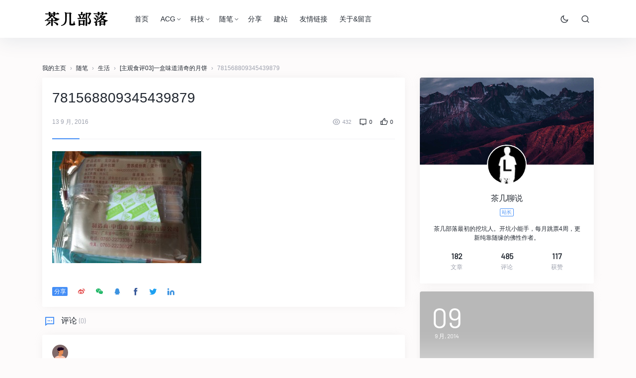

--- FILE ---
content_type: text/html; charset=UTF-8
request_url: https://caagei.com/sikping-03/attachment/781568809345439879/
body_size: 16553
content:
<!doctype html>
<html dir="ltr" lang="zh-Hans">
<head>
	<meta charset="UTF-8">
	<meta name="viewport" content="width=device-width, initial-scale=1.0, minimum-scale=1.0, maximum-scale=1.0, user-scalable=no" />
		<title>781568809345439879 | 茶几部落</title>
	<style>img:is([sizes="auto" i], [sizes^="auto," i]) { contain-intrinsic-size: 3000px 1500px }</style>
	
		<!-- All in One SEO 4.8.9 - aioseo.com -->
	<meta name="robots" content="max-image-preview:large" />
	<meta name="author" content="茶几聊说"/>
	<link rel="canonical" href="https://caagei.com/sikping-03/attachment/781568809345439879/" />
	<meta name="generator" content="All in One SEO (AIOSEO) 4.8.9" />
		<script type="application/ld+json" class="aioseo-schema">
			{"@context":"https:\/\/schema.org","@graph":[{"@type":"BreadcrumbList","@id":"https:\/\/caagei.com\/sikping-03\/attachment\/781568809345439879\/#breadcrumblist","itemListElement":[{"@type":"ListItem","@id":"https:\/\/caagei.com#listItem","position":1,"name":"\u4e3b\u9801","item":"https:\/\/caagei.com","nextItem":{"@type":"ListItem","@id":"https:\/\/caagei.com\/sikping-03\/attachment\/781568809345439879\/#listItem","name":"781568809345439879"}},{"@type":"ListItem","@id":"https:\/\/caagei.com\/sikping-03\/attachment\/781568809345439879\/#listItem","position":2,"name":"781568809345439879","previousItem":{"@type":"ListItem","@id":"https:\/\/caagei.com#listItem","name":"\u4e3b\u9801"}}]},{"@type":"ItemPage","@id":"https:\/\/caagei.com\/sikping-03\/attachment\/781568809345439879\/#itempage","url":"https:\/\/caagei.com\/sikping-03\/attachment\/781568809345439879\/","name":"781568809345439879 | \u8336\u51e0\u90e8\u843d","inLanguage":"zh-CN","isPartOf":{"@id":"https:\/\/caagei.com\/#website"},"breadcrumb":{"@id":"https:\/\/caagei.com\/sikping-03\/attachment\/781568809345439879\/#breadcrumblist"},"author":{"@id":"https:\/\/caagei.com\/author\/yR-Kr_LLOlPu\/#author"},"creator":{"@id":"https:\/\/caagei.com\/author\/yR-Kr_LLOlPu\/#author"},"datePublished":"2016-09-13T20:45:32+08:00","dateModified":"2016-09-13T20:45:32+08:00"},{"@type":"Person","@id":"https:\/\/caagei.com\/#person","name":"\u8336\u51e0\u804a\u8bf4","image":{"@type":"ImageObject","@id":"https:\/\/caagei.com\/sikping-03\/attachment\/781568809345439879\/#personImage","url":"https:\/\/cdn.v2ex.com\/gravatar\/3f5745f5b3439dec7a971a5efc9602aee853066bb0c39eda5b5bc9994e939e61?s=96&d=monsterid&r=g","width":96,"height":96,"caption":"\u8336\u51e0\u804a\u8bf4"}},{"@type":"Person","@id":"https:\/\/caagei.com\/author\/yR-Kr_LLOlPu\/#author","url":"https:\/\/caagei.com\/author\/yR-Kr_LLOlPu\/","name":"\u8336\u51e0\u804a\u8bf4","image":{"@type":"ImageObject","@id":"https:\/\/caagei.com\/sikping-03\/attachment\/781568809345439879\/#authorImage","url":"https:\/\/cdn.v2ex.com\/gravatar\/3f5745f5b3439dec7a971a5efc9602aee853066bb0c39eda5b5bc9994e939e61?s=96&d=monsterid&r=g","width":96,"height":96,"caption":"\u8336\u51e0\u804a\u8bf4"}},{"@type":"WebSite","@id":"https:\/\/caagei.com\/#website","url":"https:\/\/caagei.com\/","name":"\u8336\u51e0\u90e8\u843d","description":"\u4e13\u6ce8\u6d6e\u8e81\u65f6\u4ee3\u7684\u6162\u9605\u8bfb","inLanguage":"zh-CN","publisher":{"@id":"https:\/\/caagei.com\/#person"}}]}
		</script>
		<!-- All in One SEO -->

<link rel="alternate" type="application/rss+xml" title="茶几部落 &raquo; Feed" href="https://caagei.com/feed/" />
<link rel="alternate" type="application/rss+xml" title="茶几部落 &raquo; 评论 Feed" href="https://caagei.com/comments/feed/" />
<link rel="alternate" type="application/rss+xml" title="茶几部落 &raquo; 781568809345439879 评论 Feed" href="https://caagei.com/sikping-03/attachment/781568809345439879/feed/" />
		<!-- This site uses the Google Analytics by MonsterInsights plugin v9.9.0 - Using Analytics tracking - https://www.monsterinsights.com/ -->
							<script src="//www.googletagmanager.com/gtag/js?id=G-C18F3S2S85"  data-cfasync="false" data-wpfc-render="false" type="text/javascript" async></script>
			<script data-cfasync="false" data-wpfc-render="false" type="text/javascript">
				var mi_version = '9.9.0';
				var mi_track_user = true;
				var mi_no_track_reason = '';
								var MonsterInsightsDefaultLocations = {"page_location":"https:\/\/caagei.com\/sikping-03\/attachment\/781568809345439879\/"};
								if ( typeof MonsterInsightsPrivacyGuardFilter === 'function' ) {
					var MonsterInsightsLocations = (typeof MonsterInsightsExcludeQuery === 'object') ? MonsterInsightsPrivacyGuardFilter( MonsterInsightsExcludeQuery ) : MonsterInsightsPrivacyGuardFilter( MonsterInsightsDefaultLocations );
				} else {
					var MonsterInsightsLocations = (typeof MonsterInsightsExcludeQuery === 'object') ? MonsterInsightsExcludeQuery : MonsterInsightsDefaultLocations;
				}

								var disableStrs = [
										'ga-disable-G-C18F3S2S85',
									];

				/* Function to detect opted out users */
				function __gtagTrackerIsOptedOut() {
					for (var index = 0; index < disableStrs.length; index++) {
						if (document.cookie.indexOf(disableStrs[index] + '=true') > -1) {
							return true;
						}
					}

					return false;
				}

				/* Disable tracking if the opt-out cookie exists. */
				if (__gtagTrackerIsOptedOut()) {
					for (var index = 0; index < disableStrs.length; index++) {
						window[disableStrs[index]] = true;
					}
				}

				/* Opt-out function */
				function __gtagTrackerOptout() {
					for (var index = 0; index < disableStrs.length; index++) {
						document.cookie = disableStrs[index] + '=true; expires=Thu, 31 Dec 2099 23:59:59 UTC; path=/';
						window[disableStrs[index]] = true;
					}
				}

				if ('undefined' === typeof gaOptout) {
					function gaOptout() {
						__gtagTrackerOptout();
					}
				}
								window.dataLayer = window.dataLayer || [];

				window.MonsterInsightsDualTracker = {
					helpers: {},
					trackers: {},
				};
				if (mi_track_user) {
					function __gtagDataLayer() {
						dataLayer.push(arguments);
					}

					function __gtagTracker(type, name, parameters) {
						if (!parameters) {
							parameters = {};
						}

						if (parameters.send_to) {
							__gtagDataLayer.apply(null, arguments);
							return;
						}

						if (type === 'event') {
														parameters.send_to = monsterinsights_frontend.v4_id;
							var hookName = name;
							if (typeof parameters['event_category'] !== 'undefined') {
								hookName = parameters['event_category'] + ':' + name;
							}

							if (typeof MonsterInsightsDualTracker.trackers[hookName] !== 'undefined') {
								MonsterInsightsDualTracker.trackers[hookName](parameters);
							} else {
								__gtagDataLayer('event', name, parameters);
							}
							
						} else {
							__gtagDataLayer.apply(null, arguments);
						}
					}

					__gtagTracker('js', new Date());
					__gtagTracker('set', {
						'developer_id.dZGIzZG': true,
											});
					if ( MonsterInsightsLocations.page_location ) {
						__gtagTracker('set', MonsterInsightsLocations);
					}
										__gtagTracker('config', 'G-C18F3S2S85', {"forceSSL":"true","link_attribution":"true"} );
										window.gtag = __gtagTracker;										(function () {
						/* https://developers.google.com/analytics/devguides/collection/analyticsjs/ */
						/* ga and __gaTracker compatibility shim. */
						var noopfn = function () {
							return null;
						};
						var newtracker = function () {
							return new Tracker();
						};
						var Tracker = function () {
							return null;
						};
						var p = Tracker.prototype;
						p.get = noopfn;
						p.set = noopfn;
						p.send = function () {
							var args = Array.prototype.slice.call(arguments);
							args.unshift('send');
							__gaTracker.apply(null, args);
						};
						var __gaTracker = function () {
							var len = arguments.length;
							if (len === 0) {
								return;
							}
							var f = arguments[len - 1];
							if (typeof f !== 'object' || f === null || typeof f.hitCallback !== 'function') {
								if ('send' === arguments[0]) {
									var hitConverted, hitObject = false, action;
									if ('event' === arguments[1]) {
										if ('undefined' !== typeof arguments[3]) {
											hitObject = {
												'eventAction': arguments[3],
												'eventCategory': arguments[2],
												'eventLabel': arguments[4],
												'value': arguments[5] ? arguments[5] : 1,
											}
										}
									}
									if ('pageview' === arguments[1]) {
										if ('undefined' !== typeof arguments[2]) {
											hitObject = {
												'eventAction': 'page_view',
												'page_path': arguments[2],
											}
										}
									}
									if (typeof arguments[2] === 'object') {
										hitObject = arguments[2];
									}
									if (typeof arguments[5] === 'object') {
										Object.assign(hitObject, arguments[5]);
									}
									if ('undefined' !== typeof arguments[1].hitType) {
										hitObject = arguments[1];
										if ('pageview' === hitObject.hitType) {
											hitObject.eventAction = 'page_view';
										}
									}
									if (hitObject) {
										action = 'timing' === arguments[1].hitType ? 'timing_complete' : hitObject.eventAction;
										hitConverted = mapArgs(hitObject);
										__gtagTracker('event', action, hitConverted);
									}
								}
								return;
							}

							function mapArgs(args) {
								var arg, hit = {};
								var gaMap = {
									'eventCategory': 'event_category',
									'eventAction': 'event_action',
									'eventLabel': 'event_label',
									'eventValue': 'event_value',
									'nonInteraction': 'non_interaction',
									'timingCategory': 'event_category',
									'timingVar': 'name',
									'timingValue': 'value',
									'timingLabel': 'event_label',
									'page': 'page_path',
									'location': 'page_location',
									'title': 'page_title',
									'referrer' : 'page_referrer',
								};
								for (arg in args) {
																		if (!(!args.hasOwnProperty(arg) || !gaMap.hasOwnProperty(arg))) {
										hit[gaMap[arg]] = args[arg];
									} else {
										hit[arg] = args[arg];
									}
								}
								return hit;
							}

							try {
								f.hitCallback();
							} catch (ex) {
							}
						};
						__gaTracker.create = newtracker;
						__gaTracker.getByName = newtracker;
						__gaTracker.getAll = function () {
							return [];
						};
						__gaTracker.remove = noopfn;
						__gaTracker.loaded = true;
						window['__gaTracker'] = __gaTracker;
					})();
									} else {
										console.log("");
					(function () {
						function __gtagTracker() {
							return null;
						}

						window['__gtagTracker'] = __gtagTracker;
						window['gtag'] = __gtagTracker;
					})();
									}
			</script>
			
							<!-- / Google Analytics by MonsterInsights -->
		<script type="text/javascript">
/* <![CDATA[ */
window._wpemojiSettings = {"baseUrl":"https:\/\/twemoji.maxcdn.com\/2\/72x72\/","ext":".png","svgUrl":"https:\/\/s.w.org\/images\/core\/emoji\/16.0.1\/svg\/","svgExt":".svg","source":{"concatemoji":"https:\/\/caagei.com\/wp-includes\/js\/wp-emoji-release.min.js?ver=6.8.3"}};
/*! This file is auto-generated */
!function(s,n){var o,i,e;function c(e){try{var t={supportTests:e,timestamp:(new Date).valueOf()};sessionStorage.setItem(o,JSON.stringify(t))}catch(e){}}function p(e,t,n){e.clearRect(0,0,e.canvas.width,e.canvas.height),e.fillText(t,0,0);var t=new Uint32Array(e.getImageData(0,0,e.canvas.width,e.canvas.height).data),a=(e.clearRect(0,0,e.canvas.width,e.canvas.height),e.fillText(n,0,0),new Uint32Array(e.getImageData(0,0,e.canvas.width,e.canvas.height).data));return t.every(function(e,t){return e===a[t]})}function u(e,t){e.clearRect(0,0,e.canvas.width,e.canvas.height),e.fillText(t,0,0);for(var n=e.getImageData(16,16,1,1),a=0;a<n.data.length;a++)if(0!==n.data[a])return!1;return!0}function f(e,t,n,a){switch(t){case"flag":return n(e,"\ud83c\udff3\ufe0f\u200d\u26a7\ufe0f","\ud83c\udff3\ufe0f\u200b\u26a7\ufe0f")?!1:!n(e,"\ud83c\udde8\ud83c\uddf6","\ud83c\udde8\u200b\ud83c\uddf6")&&!n(e,"\ud83c\udff4\udb40\udc67\udb40\udc62\udb40\udc65\udb40\udc6e\udb40\udc67\udb40\udc7f","\ud83c\udff4\u200b\udb40\udc67\u200b\udb40\udc62\u200b\udb40\udc65\u200b\udb40\udc6e\u200b\udb40\udc67\u200b\udb40\udc7f");case"emoji":return!a(e,"\ud83e\udedf")}return!1}function g(e,t,n,a){var r="undefined"!=typeof WorkerGlobalScope&&self instanceof WorkerGlobalScope?new OffscreenCanvas(300,150):s.createElement("canvas"),o=r.getContext("2d",{willReadFrequently:!0}),i=(o.textBaseline="top",o.font="600 32px Arial",{});return e.forEach(function(e){i[e]=t(o,e,n,a)}),i}function t(e){var t=s.createElement("script");t.src=e,t.defer=!0,s.head.appendChild(t)}"undefined"!=typeof Promise&&(o="wpEmojiSettingsSupports",i=["flag","emoji"],n.supports={everything:!0,everythingExceptFlag:!0},e=new Promise(function(e){s.addEventListener("DOMContentLoaded",e,{once:!0})}),new Promise(function(t){var n=function(){try{var e=JSON.parse(sessionStorage.getItem(o));if("object"==typeof e&&"number"==typeof e.timestamp&&(new Date).valueOf()<e.timestamp+604800&&"object"==typeof e.supportTests)return e.supportTests}catch(e){}return null}();if(!n){if("undefined"!=typeof Worker&&"undefined"!=typeof OffscreenCanvas&&"undefined"!=typeof URL&&URL.createObjectURL&&"undefined"!=typeof Blob)try{var e="postMessage("+g.toString()+"("+[JSON.stringify(i),f.toString(),p.toString(),u.toString()].join(",")+"));",a=new Blob([e],{type:"text/javascript"}),r=new Worker(URL.createObjectURL(a),{name:"wpTestEmojiSupports"});return void(r.onmessage=function(e){c(n=e.data),r.terminate(),t(n)})}catch(e){}c(n=g(i,f,p,u))}t(n)}).then(function(e){for(var t in e)n.supports[t]=e[t],n.supports.everything=n.supports.everything&&n.supports[t],"flag"!==t&&(n.supports.everythingExceptFlag=n.supports.everythingExceptFlag&&n.supports[t]);n.supports.everythingExceptFlag=n.supports.everythingExceptFlag&&!n.supports.flag,n.DOMReady=!1,n.readyCallback=function(){n.DOMReady=!0}}).then(function(){return e}).then(function(){var e;n.supports.everything||(n.readyCallback(),(e=n.source||{}).concatemoji?t(e.concatemoji):e.wpemoji&&e.twemoji&&(t(e.twemoji),t(e.wpemoji)))}))}((window,document),window._wpemojiSettings);
/* ]]> */
</script>
<style id='wp-emoji-styles-inline-css' type='text/css'>

	img.wp-smiley, img.emoji {
		display: inline !important;
		border: none !important;
		box-shadow: none !important;
		height: 1em !important;
		width: 1em !important;
		margin: 0 0.07em !important;
		vertical-align: -0.1em !important;
		background: none !important;
		padding: 0 !important;
	}
</style>
<link rel='stylesheet' id='wp-block-library-css' href='https://caagei.com/wp-includes/css/dist/block-library/style.min.css?ver=6.8.3' type='text/css' media='all' />
<style id='classic-theme-styles-inline-css' type='text/css'>
/*! This file is auto-generated */
.wp-block-button__link{color:#fff;background-color:#32373c;border-radius:9999px;box-shadow:none;text-decoration:none;padding:calc(.667em + 2px) calc(1.333em + 2px);font-size:1.125em}.wp-block-file__button{background:#32373c;color:#fff;text-decoration:none}
</style>
<style id='global-styles-inline-css' type='text/css'>
:root{--wp--preset--aspect-ratio--square: 1;--wp--preset--aspect-ratio--4-3: 4/3;--wp--preset--aspect-ratio--3-4: 3/4;--wp--preset--aspect-ratio--3-2: 3/2;--wp--preset--aspect-ratio--2-3: 2/3;--wp--preset--aspect-ratio--16-9: 16/9;--wp--preset--aspect-ratio--9-16: 9/16;--wp--preset--color--black: #000000;--wp--preset--color--cyan-bluish-gray: #abb8c3;--wp--preset--color--white: #ffffff;--wp--preset--color--pale-pink: #f78da7;--wp--preset--color--vivid-red: #cf2e2e;--wp--preset--color--luminous-vivid-orange: #ff6900;--wp--preset--color--luminous-vivid-amber: #fcb900;--wp--preset--color--light-green-cyan: #7bdcb5;--wp--preset--color--vivid-green-cyan: #00d084;--wp--preset--color--pale-cyan-blue: #8ed1fc;--wp--preset--color--vivid-cyan-blue: #0693e3;--wp--preset--color--vivid-purple: #9b51e0;--wp--preset--gradient--vivid-cyan-blue-to-vivid-purple: linear-gradient(135deg,rgba(6,147,227,1) 0%,rgb(155,81,224) 100%);--wp--preset--gradient--light-green-cyan-to-vivid-green-cyan: linear-gradient(135deg,rgb(122,220,180) 0%,rgb(0,208,130) 100%);--wp--preset--gradient--luminous-vivid-amber-to-luminous-vivid-orange: linear-gradient(135deg,rgba(252,185,0,1) 0%,rgba(255,105,0,1) 100%);--wp--preset--gradient--luminous-vivid-orange-to-vivid-red: linear-gradient(135deg,rgba(255,105,0,1) 0%,rgb(207,46,46) 100%);--wp--preset--gradient--very-light-gray-to-cyan-bluish-gray: linear-gradient(135deg,rgb(238,238,238) 0%,rgb(169,184,195) 100%);--wp--preset--gradient--cool-to-warm-spectrum: linear-gradient(135deg,rgb(74,234,220) 0%,rgb(151,120,209) 20%,rgb(207,42,186) 40%,rgb(238,44,130) 60%,rgb(251,105,98) 80%,rgb(254,248,76) 100%);--wp--preset--gradient--blush-light-purple: linear-gradient(135deg,rgb(255,206,236) 0%,rgb(152,150,240) 100%);--wp--preset--gradient--blush-bordeaux: linear-gradient(135deg,rgb(254,205,165) 0%,rgb(254,45,45) 50%,rgb(107,0,62) 100%);--wp--preset--gradient--luminous-dusk: linear-gradient(135deg,rgb(255,203,112) 0%,rgb(199,81,192) 50%,rgb(65,88,208) 100%);--wp--preset--gradient--pale-ocean: linear-gradient(135deg,rgb(255,245,203) 0%,rgb(182,227,212) 50%,rgb(51,167,181) 100%);--wp--preset--gradient--electric-grass: linear-gradient(135deg,rgb(202,248,128) 0%,rgb(113,206,126) 100%);--wp--preset--gradient--midnight: linear-gradient(135deg,rgb(2,3,129) 0%,rgb(40,116,252) 100%);--wp--preset--font-size--small: 13px;--wp--preset--font-size--medium: 20px;--wp--preset--font-size--large: 36px;--wp--preset--font-size--x-large: 42px;--wp--preset--spacing--20: 0.44rem;--wp--preset--spacing--30: 0.67rem;--wp--preset--spacing--40: 1rem;--wp--preset--spacing--50: 1.5rem;--wp--preset--spacing--60: 2.25rem;--wp--preset--spacing--70: 3.38rem;--wp--preset--spacing--80: 5.06rem;--wp--preset--shadow--natural: 6px 6px 9px rgba(0, 0, 0, 0.2);--wp--preset--shadow--deep: 12px 12px 50px rgba(0, 0, 0, 0.4);--wp--preset--shadow--sharp: 6px 6px 0px rgba(0, 0, 0, 0.2);--wp--preset--shadow--outlined: 6px 6px 0px -3px rgba(255, 255, 255, 1), 6px 6px rgba(0, 0, 0, 1);--wp--preset--shadow--crisp: 6px 6px 0px rgba(0, 0, 0, 1);}:where(.is-layout-flex){gap: 0.5em;}:where(.is-layout-grid){gap: 0.5em;}body .is-layout-flex{display: flex;}.is-layout-flex{flex-wrap: wrap;align-items: center;}.is-layout-flex > :is(*, div){margin: 0;}body .is-layout-grid{display: grid;}.is-layout-grid > :is(*, div){margin: 0;}:where(.wp-block-columns.is-layout-flex){gap: 2em;}:where(.wp-block-columns.is-layout-grid){gap: 2em;}:where(.wp-block-post-template.is-layout-flex){gap: 1.25em;}:where(.wp-block-post-template.is-layout-grid){gap: 1.25em;}.has-black-color{color: var(--wp--preset--color--black) !important;}.has-cyan-bluish-gray-color{color: var(--wp--preset--color--cyan-bluish-gray) !important;}.has-white-color{color: var(--wp--preset--color--white) !important;}.has-pale-pink-color{color: var(--wp--preset--color--pale-pink) !important;}.has-vivid-red-color{color: var(--wp--preset--color--vivid-red) !important;}.has-luminous-vivid-orange-color{color: var(--wp--preset--color--luminous-vivid-orange) !important;}.has-luminous-vivid-amber-color{color: var(--wp--preset--color--luminous-vivid-amber) !important;}.has-light-green-cyan-color{color: var(--wp--preset--color--light-green-cyan) !important;}.has-vivid-green-cyan-color{color: var(--wp--preset--color--vivid-green-cyan) !important;}.has-pale-cyan-blue-color{color: var(--wp--preset--color--pale-cyan-blue) !important;}.has-vivid-cyan-blue-color{color: var(--wp--preset--color--vivid-cyan-blue) !important;}.has-vivid-purple-color{color: var(--wp--preset--color--vivid-purple) !important;}.has-black-background-color{background-color: var(--wp--preset--color--black) !important;}.has-cyan-bluish-gray-background-color{background-color: var(--wp--preset--color--cyan-bluish-gray) !important;}.has-white-background-color{background-color: var(--wp--preset--color--white) !important;}.has-pale-pink-background-color{background-color: var(--wp--preset--color--pale-pink) !important;}.has-vivid-red-background-color{background-color: var(--wp--preset--color--vivid-red) !important;}.has-luminous-vivid-orange-background-color{background-color: var(--wp--preset--color--luminous-vivid-orange) !important;}.has-luminous-vivid-amber-background-color{background-color: var(--wp--preset--color--luminous-vivid-amber) !important;}.has-light-green-cyan-background-color{background-color: var(--wp--preset--color--light-green-cyan) !important;}.has-vivid-green-cyan-background-color{background-color: var(--wp--preset--color--vivid-green-cyan) !important;}.has-pale-cyan-blue-background-color{background-color: var(--wp--preset--color--pale-cyan-blue) !important;}.has-vivid-cyan-blue-background-color{background-color: var(--wp--preset--color--vivid-cyan-blue) !important;}.has-vivid-purple-background-color{background-color: var(--wp--preset--color--vivid-purple) !important;}.has-black-border-color{border-color: var(--wp--preset--color--black) !important;}.has-cyan-bluish-gray-border-color{border-color: var(--wp--preset--color--cyan-bluish-gray) !important;}.has-white-border-color{border-color: var(--wp--preset--color--white) !important;}.has-pale-pink-border-color{border-color: var(--wp--preset--color--pale-pink) !important;}.has-vivid-red-border-color{border-color: var(--wp--preset--color--vivid-red) !important;}.has-luminous-vivid-orange-border-color{border-color: var(--wp--preset--color--luminous-vivid-orange) !important;}.has-luminous-vivid-amber-border-color{border-color: var(--wp--preset--color--luminous-vivid-amber) !important;}.has-light-green-cyan-border-color{border-color: var(--wp--preset--color--light-green-cyan) !important;}.has-vivid-green-cyan-border-color{border-color: var(--wp--preset--color--vivid-green-cyan) !important;}.has-pale-cyan-blue-border-color{border-color: var(--wp--preset--color--pale-cyan-blue) !important;}.has-vivid-cyan-blue-border-color{border-color: var(--wp--preset--color--vivid-cyan-blue) !important;}.has-vivid-purple-border-color{border-color: var(--wp--preset--color--vivid-purple) !important;}.has-vivid-cyan-blue-to-vivid-purple-gradient-background{background: var(--wp--preset--gradient--vivid-cyan-blue-to-vivid-purple) !important;}.has-light-green-cyan-to-vivid-green-cyan-gradient-background{background: var(--wp--preset--gradient--light-green-cyan-to-vivid-green-cyan) !important;}.has-luminous-vivid-amber-to-luminous-vivid-orange-gradient-background{background: var(--wp--preset--gradient--luminous-vivid-amber-to-luminous-vivid-orange) !important;}.has-luminous-vivid-orange-to-vivid-red-gradient-background{background: var(--wp--preset--gradient--luminous-vivid-orange-to-vivid-red) !important;}.has-very-light-gray-to-cyan-bluish-gray-gradient-background{background: var(--wp--preset--gradient--very-light-gray-to-cyan-bluish-gray) !important;}.has-cool-to-warm-spectrum-gradient-background{background: var(--wp--preset--gradient--cool-to-warm-spectrum) !important;}.has-blush-light-purple-gradient-background{background: var(--wp--preset--gradient--blush-light-purple) !important;}.has-blush-bordeaux-gradient-background{background: var(--wp--preset--gradient--blush-bordeaux) !important;}.has-luminous-dusk-gradient-background{background: var(--wp--preset--gradient--luminous-dusk) !important;}.has-pale-ocean-gradient-background{background: var(--wp--preset--gradient--pale-ocean) !important;}.has-electric-grass-gradient-background{background: var(--wp--preset--gradient--electric-grass) !important;}.has-midnight-gradient-background{background: var(--wp--preset--gradient--midnight) !important;}.has-small-font-size{font-size: var(--wp--preset--font-size--small) !important;}.has-medium-font-size{font-size: var(--wp--preset--font-size--medium) !important;}.has-large-font-size{font-size: var(--wp--preset--font-size--large) !important;}.has-x-large-font-size{font-size: var(--wp--preset--font-size--x-large) !important;}
:where(.wp-block-post-template.is-layout-flex){gap: 1.25em;}:where(.wp-block-post-template.is-layout-grid){gap: 1.25em;}
:where(.wp-block-columns.is-layout-flex){gap: 2em;}:where(.wp-block-columns.is-layout-grid){gap: 2em;}
:root :where(.wp-block-pullquote){font-size: 1.5em;line-height: 1.6;}
</style>
<link rel='stylesheet' id='jimu-lightgallery-css' href='https://caagei.com/wp-content/plugins/nicetheme-jimu/modules/base/assets/lightGallery/css/lightgallery.min.css?ver=0.6.9' type='text/css' media='all' />
<link rel='stylesheet' id='jimu-css' href='https://caagei.com/wp-content/plugins/nicetheme-jimu/modules/jimu.css?ver=0.6.9' type='text/css' media='all' />
<link rel='stylesheet' id='nicetheme-iconfont-css' href='https://caagei.com/wp-content/themes/2020030419253876/fonts/iconfont.css?ver=6.8.3' type='text/css' media='all' />
<link rel='stylesheet' id='nicetheme-nicetheme-css' href='https://caagei.com/wp-content/themes/2020030419253876/css/nicetheme.css?ver=6.8.3' type='text/css' media='all' />
<link rel='stylesheet' id='nicetheme-style-css' href='https://caagei.com/wp-content/themes/2020030419253876/style.css?ver=6.8.3' type='text/css' media='all' />
<script type="text/javascript" src="https://caagei.com/wp-content/plugins/google-analytics-for-wordpress/assets/js/frontend-gtag.min.js?ver=9.9.0" id="monsterinsights-frontend-script-js" async="async" data-wp-strategy="async"></script>
<script data-cfasync="false" data-wpfc-render="false" type="text/javascript" id='monsterinsights-frontend-script-js-extra'>/* <![CDATA[ */
var monsterinsights_frontend = {"js_events_tracking":"true","download_extensions":"doc,pdf,ppt,zip,xls,docx,pptx,xlsx","inbound_paths":"[{\"path\":\"\\\/go\\\/\",\"label\":\"affiliate\"},{\"path\":\"\\\/recommend\\\/\",\"label\":\"affiliate\"}]","home_url":"https:\/\/caagei.com","hash_tracking":"false","v4_id":"G-C18F3S2S85"};/* ]]> */
</script>
<script type="text/javascript" id="jquery-core-js-extra">
/* <![CDATA[ */
var globals = {"ajax_url":"https:\/\/caagei.com\/wp-admin\/admin-ajax.php","url_theme":"https:\/\/caagei.com\/wp-content\/themes\/2020030419253876","site_url":"https:\/\/caagei.com","post_id":"1734"};
var __ = {"load_more":"\u52a0\u8f7d\u66f4\u591a","reached_the_end":"- \u6ca1\u6709\u66f4\u591a\u5185\u5bb9 -","thank_you":"\u8c22\u8c22\u70b9\u8d5e","success":"\u64cd\u4f5c\u6210\u529f","cancelled":"\u53d6\u6d88\u70b9\u8d5e"};
/* ]]> */
</script>
<script type="text/javascript" src="https://caagei.com/wp-includes/js/jquery/jquery.min.js?ver=3.7.1" id="jquery-core-js"></script>
<script type="text/javascript" src="https://caagei.com/wp-includes/js/jquery/jquery-migrate.min.js?ver=3.4.1" id="jquery-migrate-js"></script>
<link rel="https://api.w.org/" href="https://caagei.com/wp-json/" /><link rel="alternate" title="JSON" type="application/json" href="https://caagei.com/wp-json/wp/v2/media/1734" /><link rel="EditURI" type="application/rsd+xml" title="RSD" href="https://caagei.com/xmlrpc.php?rsd" />
<meta name="generator" content="WordPress 6.8.3" />
<link rel='shortlink' href='https://caagei.com/?p=1734' />
<link rel="alternate" title="oEmbed (JSON)" type="application/json+oembed" href="https://caagei.com/wp-json/oembed/1.0/embed?url=https%3A%2F%2Fcaagei.com%2Fsikping-03%2Fattachment%2F781568809345439879%2F" />
<link rel="alternate" title="oEmbed (XML)" type="text/xml+oembed" href="https://caagei.com/wp-json/oembed/1.0/embed?url=https%3A%2F%2Fcaagei.com%2Fsikping-03%2Fattachment%2F781568809345439879%2F&#038;format=xml" />
</head>

<body class="attachment wp-singular attachment-template-default single single-attachment postid-1734 attachmentid-1734 attachment-jpeg wp-theme-2020030419253876">
	<header class="header">
		<nav class="navbar navbar-expand-lg shadow">
			<div class="container">
				<!-- / brand -->
				<a href="https://caagei.com/" rel="home" class="logo navbar-brand order-2 order-lg-1">
					<img src="https://caagei.com/wp-content/uploads/2018/11/2018112022395377.png" class="d-inline-block logo-light nc-no-lazy" alt="茶几部落">
					<img src="https://caagei.com/wp-content/uploads/2018/11/2018112022395377.png" class="d-none logo-dark nc-no-lazy" alt="茶几部落">
				</a>
				<button class="navbar-toggler order-1" type="button" id="sidebarCollapse">
		          	<i class="text-xl iconfont icon-menu-line"></i>
		        </button>
		        <button class="navbar-toggler nav-search order-3 collapsed" data-target="#navbar-search" data-toggle="collapse" aria-expanded="false" aria-controls="navbar-search">
					<i class="text-xl iconfont icon-search-line"></i>
					<i class="text-xl iconfont icon-close-fill"></i>
				</button>
				<!-- brand -->
				<div class="collapse navbar-collapse order-md-2">
					<ul class="navbar-nav main-menu ml-4 mr-auto">
						<li id="menu-item-1971" class="menu-item menu-item-type-custom menu-item-object-custom menu-item-home menu-item-1971"><a href="http://caagei.com">首页</a></li>
<li id="menu-item-1972" class="menu-item menu-item-type-taxonomy menu-item-object-category menu-item-has-children menu-item-1972"><a href="https://caagei.com/category/acg/">ACG</a>
<ul class="sub-menu">
	<li id="menu-item-1977" class="menu-item menu-item-type-taxonomy menu-item-object-category menu-item-1977"><a href="https://caagei.com/category/acg/animation/">动画</a></li>
	<li id="menu-item-1978" class="menu-item menu-item-type-taxonomy menu-item-object-category menu-item-1978"><a href="https://caagei.com/category/acg/game/">游戏</a></li>
</ul>
</li>
<li id="menu-item-1973" class="menu-item menu-item-type-taxonomy menu-item-object-category menu-item-has-children menu-item-1973"><a href="https://caagei.com/category/science-and-technology/">科技</a>
<ul class="sub-menu">
	<li id="menu-item-1979" class="menu-item menu-item-type-taxonomy menu-item-object-category menu-item-1979"><a href="https://caagei.com/category/science-and-technology/internet/">互联网</a></li>
	<li id="menu-item-1980" class="menu-item menu-item-type-taxonomy menu-item-object-category menu-item-1980"><a href="https://caagei.com/category/science-and-technology/3c/">数码</a></li>
	<li id="menu-item-1981" class="menu-item menu-item-type-taxonomy menu-item-object-category menu-item-1981"><a href="https://caagei.com/category/science-and-technology/internet-media/">新媒体</a></li>
</ul>
</li>
<li id="menu-item-1974" class="menu-item menu-item-type-taxonomy menu-item-object-category menu-item-has-children menu-item-1974"><a href="https://caagei.com/category/writing/">随笔</a>
<ul class="sub-menu">
	<li id="menu-item-1982" class="menu-item menu-item-type-taxonomy menu-item-object-category menu-item-1982"><a href="https://caagei.com/category/writing/story/">故事</a></li>
	<li id="menu-item-1983" class="menu-item menu-item-type-taxonomy menu-item-object-category menu-item-1983"><a href="https://caagei.com/category/writing/life/">生活</a></li>
	<li id="menu-item-1984" class="menu-item menu-item-type-taxonomy menu-item-object-category menu-item-1984"><a href="https://caagei.com/category/writing/social/">社闻</a></li>
</ul>
</li>
<li id="menu-item-1975" class="menu-item menu-item-type-taxonomy menu-item-object-category menu-item-1975"><a href="https://caagei.com/category/other/share/">分享</a></li>
<li id="menu-item-1976" class="menu-item menu-item-type-taxonomy menu-item-object-category menu-item-1976"><a href="https://caagei.com/category/other/build/">建站</a></li>
<li id="menu-item-1102" class="menu-item menu-item-type-post_type menu-item-object-page menu-item-1102"><a href="https://caagei.com/link/">友情链接</a></li>
<li id="menu-item-1105" class="menu-item menu-item-type-post_type menu-item-object-page menu-item-1105"><a href="https://caagei.com/about/">关于&#038;留言</a></li>
					</ul>
					<ul class="navbar-nav align-items-center order-1 order-lg-2">
											<li class="nav-item">
							<a class="btn btn-link btn-icon nav-switch-dark-mode" href="javascript:">
								<span class=" icon-light-mode" data-toggle="tooltip" data-placement="bottom" title="夜晚模式">
									<i class="text-lg iconfont icon-moon-line"></i>
								</span>
								<span class="icon-dark-mode" data-toggle="tooltip" data-placement="bottom" title="日间模式"><i class="text-lg text-warning iconfont icon-moon-fill" ></i></span>
							</a>
						</li>
											<li class="nav-item ml-1 ml-md-2">
    <a class="btn btn-link btn-icon nav-link nav-search collapsed" href="#navbar-search" data-toggle="collapse"title="Search" aria-expanded="false" aria-controls="navbar-search">
        <span data-toggle="tooltip" data-placement="bottom" title="搜索">
            <i class="text-lg iconfont icon-search-line"></i>
            <i class="text-lg iconfont icon-close-fill"></i>
        </span>
    </a>
</li>
					</ul>
				</div>
			</div>
		</nav>
		<div class="mobile-sidebar">

            <!--没开启注册登录或者没有开启 apollo 时用下面的-->
        <div class="mobile-sidebar-header text-right p-3">
                            <button class="btn btn-icon nav-switch-dark-mode mr-2">
                    <span class="icon-light-mode"><i class="text-xl iconfont icon-moon-line "></i></span>
                    <span class="icon-dark-mode"><i class="text-xl text-warning iconfont icon-moon-fill "></i></span>
                </button>
                        <button class="btn btn-icon sidebar-close"><span><i class="text-xl iconfont icon-radio-button-line"></i></span></button>
        </div>
        <ul class="mobile-sidebar-menu nav flex-column">
        <li class="menu-item menu-item-type-custom menu-item-object-custom menu-item-home menu-item-1971"><a href="http://caagei.com">首页</a></li>
<li class="menu-item menu-item-type-taxonomy menu-item-object-category menu-item-has-children menu-item-1972"><a href="https://caagei.com/category/acg/">ACG</a>
<ul class="sub-menu">
	<li class="menu-item menu-item-type-taxonomy menu-item-object-category menu-item-1977"><a href="https://caagei.com/category/acg/animation/">动画</a></li>
	<li class="menu-item menu-item-type-taxonomy menu-item-object-category menu-item-1978"><a href="https://caagei.com/category/acg/game/">游戏</a></li>
</ul>
</li>
<li class="menu-item menu-item-type-taxonomy menu-item-object-category menu-item-has-children menu-item-1973"><a href="https://caagei.com/category/science-and-technology/">科技</a>
<ul class="sub-menu">
	<li class="menu-item menu-item-type-taxonomy menu-item-object-category menu-item-1979"><a href="https://caagei.com/category/science-and-technology/internet/">互联网</a></li>
	<li class="menu-item menu-item-type-taxonomy menu-item-object-category menu-item-1980"><a href="https://caagei.com/category/science-and-technology/3c/">数码</a></li>
	<li class="menu-item menu-item-type-taxonomy menu-item-object-category menu-item-1981"><a href="https://caagei.com/category/science-and-technology/internet-media/">新媒体</a></li>
</ul>
</li>
<li class="menu-item menu-item-type-taxonomy menu-item-object-category menu-item-has-children menu-item-1974"><a href="https://caagei.com/category/writing/">随笔</a>
<ul class="sub-menu">
	<li class="menu-item menu-item-type-taxonomy menu-item-object-category menu-item-1982"><a href="https://caagei.com/category/writing/story/">故事</a></li>
	<li class="menu-item menu-item-type-taxonomy menu-item-object-category menu-item-1983"><a href="https://caagei.com/category/writing/life/">生活</a></li>
	<li class="menu-item menu-item-type-taxonomy menu-item-object-category menu-item-1984"><a href="https://caagei.com/category/writing/social/">社闻</a></li>
</ul>
</li>
<li class="menu-item menu-item-type-taxonomy menu-item-object-category menu-item-1975"><a href="https://caagei.com/category/other/share/">分享</a></li>
<li class="menu-item menu-item-type-taxonomy menu-item-object-category menu-item-1976"><a href="https://caagei.com/category/other/build/">建站</a></li>
<li class="menu-item menu-item-type-post_type menu-item-object-page menu-item-1102"><a href="https://caagei.com/link/">友情链接</a></li>
<li class="menu-item menu-item-type-post_type menu-item-object-page menu-item-1105"><a href="https://caagei.com/about/">关于&#038;留言</a></li>
    </ul>
</div>		<div class="navbar-search collapse " id="navbar-search" style="">
			<div class="container">
				<form method="get" role="search" id="searchform" class="searchform shadow" action="https://caagei.com/">
					<div class="input-group">
						<input type="text" name="s" id="s" placeholder="请输入搜索关键词并按回车键…" class="form-control" required="">
						<div class="input-group-append">
							<button class="btn btn-nostyle" type="submit"><i class="text-lg iconfont icon-search-line"></i></button>
						</div>
					</div><!-- /input-group -->
				</form>
			</div>
		</div>
	</header>                        <main class="py-3 py-md-5">
    <div class="container">
        <div class="d-none d-md-block breadcrumbs text-muted mb-2"><span itemprop="itemListElement"><a href="https://caagei.com/" itemprop="item" class="home"><span itemprop="name">我的主页</span></a></span> <span class="sep">›</span> <span itemprop="itemListElement"><a href="https://caagei.com/category/writing/" itemprop="item"><span itemprop="name">随笔</span></a></span> <span class="sep">›</span> <span itemprop="itemListElement"><a href="https://caagei.com/category/writing/life/" itemprop="item"><span itemprop="name">生活</span></a></span> <span class="sep">›</span> <span itemprop="itemListElement"><a href="https://caagei.com/sikping-03/" itemprop="item"><span itemprop="name">[主观食评03]一盒味道清奇的月饼</span></a></span> <span class="sep">›</span> <span class="current">781568809345439879</span></div>        <div class="row">
            <div class="col-lg-8">
                <div class="post card">
                    <div class="card-body">
                        <div class="post-header border-bottom border-light mb-4 pb-4">
                            <h1 class="h3 mb-3">781568809345439879</h1>
                            
<div class="meta d-flex align-items-center text-xs text-muted">
    <div>
        <time class="d-inline-block">13 9 月, 2016</time>
    </div>
    <div class="ml-auto text-sm">
        <span class="mx-1"><i class="text-md iconfont icon-eye-line mx-1"></i><small>432</small></span>
                    <a class="mx-1" href="#comments"><i class="text-md iconfont icon-chat--line mx-1"></i><small>0</small></a>
                        <a class="btn-like btn-link-like  mx-1"
            href="javascript:;"
            data-action="like" data-id="1734"
        ><i class="text-md iconfont icon-thumb-up-line mx-1"></i><small class="like-count">0</small></a>
    </div>
</div>                            <div class="border-theme bg-primary"></div>
                        </div>
                        <div class="post-content">
                            <div class="nc-light-gallery"><p class="attachment"><a href='https://caagei.com/wp-content/uploads/2016/09/781568809345439879-e1473771606268.jpg' alt="781568809345439879" title="781568809345439879"><img alt="781568809345439879-茶几部落" fetchpriority="high" decoding="async" width="300" height="225" src="https://caagei.com/wp-content/uploads/2016/09/781568809345439879-e1473771596362-300x225.jpg" class="attachment-medium size-medium" alt="" srcset="https://caagei.com/wp-content/uploads/2016/09/781568809345439879-e1473771596362-300x225.jpg 300w, https://caagei.com/wp-content/uploads/2016/09/781568809345439879-e1473771596362-768x576.jpg 768w, https://caagei.com/wp-content/uploads/2016/09/781568809345439879-e1473771596362-1024x768.jpg 1024w" sizes="(max-width: 300px) 100vw, 300px" /></a></p>
</div>                            
                        </div>
                        
<div class="content-share mt-4">
    <span class="badge badge-primary mr-2">分享</span>
            <a href="//service.weibo.com/share/share.php?url=https%3A%2F%2Fcaagei.com%2Fsikping-03%2Fattachment%2F781568809345439879%2F&type=button&language=zh_cn&title=%E3%80%90781568809345439879%E3%80%91...&searchPic=true" target="_blank" class="weibo mx-1 mx-md-2">
            <span><i class="text-md iconfont icon-weibo-fill"></i></span>
        </a>
        <a href="javascript:" class="weixin single-popup mx-1 mx-md-2" data-img="https://caagei.com/wp-content/themes/2020030419253876/modules/qrcode.php?data=https%3A%2F%2Fcaagei.com%2Fsikping-03%2Fattachment%2F781568809345439879%2F" data-title="微信扫一扫 分享朋友圈" data-desc="在微信中请长按二维码">
            <span><i class="text-md iconfont icon-wechat-fill"></i></span>
        </a>
        <a href="https://connect.qq.com/widget/shareqq/index.html?url=https%3A%2F%2Fcaagei.com%2Fsikping-03%2Fattachment%2F781568809345439879%2F&title=781568809345439879&summary=..." target="_blank" class="qq mx-1 mx-md-2">
            <span><i class="text-md iconfont icon-qq-fill"></i></span>
        </a>
                <a href="https://www.facebook.com/sharer.php?u=https%3A%2F%2Fcaagei.com%2Fsikping-03%2Fattachment%2F781568809345439879%2F" target="_blank" class="facebook mx-1 mx-md-2"><span><i class="text-md iconfont icon-facebook"></span></i></a>
        <a href="https://twitter.com/intent/tweet?url=https%3A%2F%2Fcaagei.com%2Fsikping-03%2Fattachment%2F781568809345439879%2F" target="_blank" class="twitter mx-1 mx-md-2"><span><i class="text-md iconfont icon-twitter"></span></i></a>
        <a href="https://www.linkedin.com/shareArticle?mini=true&url=https%3A%2F%2Fcaagei.com%2Fsikping-03%2Fattachment%2F781568809345439879%2F&title=781568809345439879&summary=..." target="_blank" class="linkedin mx-1 mx-md-2"><span><i class="text-md iconfont icon-linkedin"></span></i></a>
    </div>                    </div>
                </div>
                                                	<div id="comments" class="comments">
		<div class="mx-1 my-3">
			<i class="text-xl text-primary iconfont icon-message--line mr-2"></i>
			评论 <small class="font-theme text-muted">(0)</small>		</div>
		<div class="card">
			<div class="card-body">
							<div id="respond" class="comment-respond">
											<form method="post" action="http://caagei.com/wp-comments-post.php" id="commentform" class="comment-form  mb-4">
							<div class="comment-from-author">                       
								<div class="comment-avatar-author d-flex flex-fill align-items-center text-sm mb-2">
									<div class="flex-avatar w-32">
										<img src="https://caagei.com/wp-content/themes/2020030419253876/images/default-avatar.png" class="avatar w-32">									</div>
																	</div>
								<div class="comment-form-text">
									<div class="comment-textarea mb-3">
										<textarea id="comment" name="comment" class="form-control form-control-sm" rows="3"></textarea>
									</div>
																		<div class="comment-form-info row row-sm">
										<div class="col">
											<div class="form-group comment-form-author">
												<input class="form-control text-sm" id="author" placeholder="昵称" name="author" type="text" value="" required="required">
											</div>
										</div>
										<div class="col-12 col-md-4">
											<div class="form-group comment-form-email">
												<input id="email" class="form-control text-sm" name="email" placeholder="Email" type="email" value="" required="required">
											</div>
										</div>
										<div class="col-12 col-md-4">
											<div class="form-group comment-form-url">
												<input class="form-control text-sm" placeholder="网站地址" id="url" name="url" type="url" value="">
											</div>
										</div>
									</div>
																		<div class="d-flex flex-fill align-items-center">
										<!-- <div class="nice-checkbox text-muted text-xs">
											<label for="nice-checkbox-comment">
												<input type="checkbox" name="checkbox" id="nice-checkbox-comment" class="d-none">
												<span class="nice-checkbox-text"></span>邮件通知我
											</label>
										</div> -->
										<div class="flex-fill"></div>
										<div class="form-submit">
											<a rel="nofollow" id="cancel-comment-reply-link" style="display: none" href="javascript:;" class="btn btn-light mx-2">再想想</a>
											<button type="submit" id="submit" class="btn btn-dark">发布评论</button>
											<input type='hidden' name='comment_post_ID' value='1734' id='comment_post_ID' />
<input type='hidden' name='comment_parent' id='comment_parent' value='0' />
										</div>
									</div>
								</div>
							</div>
						</form>
									</div>
				<ul class="comment-list mt-3 mt-md-5">
									</ul><!-- .comment-list -->
										</div>
		</div>
	</div>
<!-- #comments -->
            </div>
            
<div class="sidebar col-lg-4 d-none d-lg-block">
	<div id="author_card-5" class="card card-sm widget Author_Card">		<div class="widget-author-cover">
			<div class="media media-2x1">
		        <div class="media-content" style="background-image:url('https://caagei.com/wp-content/themes/2020030419253876/images/default-cover.jpg')"></div>
		    </div>
		    <div class="widget-author-avatar">
	  	    	<div class="flex-avatar mx-2 w-80 border border-white border-2">
                    <img alt='' src='https://cdn.v2ex.com/gravatar/3f5745f5b3439dec7a971a5efc9602aee853066bb0c39eda5b5bc9994e939e61?s=80&#038;d=monsterid&#038;r=g' srcset='https://cdn.v2ex.com/gravatar/3f5745f5b3439dec7a971a5efc9602aee853066bb0c39eda5b5bc9994e939e61?s=160&#038;d=monsterid&#038;r=g 2x' class='avatar avatar-80 photo 80' height='80' width='80' loading='lazy' decoding='async'/>	  	    	</div>
	  	  	</div>
  	  	</div>
      	<div class="widget-author-meta text-center p-4">
      	  	<div class="h6 mb-3">茶几聊说<small class="d-block"><span class="badge badge-outline-primary mt-2">站长</span></small></div>
      	  	<div class="desc text-xs mb-3 h-2x">茶几部落最初的挖坑人。开坑小能手，每月跳票4周，更新纯靠随缘的佛性作者。</div>
	    	<div class="row no-gutters text-center">
	      	  	<a href="https://caagei.com/author/yR-Kr_LLOlPu/" target="_blank" class="col">
	      	    	<span class="font-theme font-weight-bold text-md">182</span><small class="d-block text-xs text-muted">文章</small>
	      	  	</a>
	      	  	<a href="https://caagei.com/author/yR-Kr_LLOlPu/" target="_blank" class="col">
	      	    	<span class="font-theme font-weight-bold text-md">485</span><small class="d-block text-xs text-muted">评论</small>
	      	  	</a>
	      	  	<a href="https://caagei.com/author/yR-Kr_LLOlPu/" target="_blank" class="col">
	      	    	<span class="font-theme font-weight-bold text-md">117</span><small class="d-block text-xs text-muted">获赞</small>
	      	  	</a>
	      	</div>
	    </div>
</div><div id="single_post_card-4" class="card card-sm widget Single_Post_Card"><div class="list-rounded">
    <div class="list-item list-overlay-content">
        <div class="media">
            <a class="media-content" href="https://caagei.com/lunar-aug15/" target="_blank" style="background-image:url('https://caagei.com/wp-content/uploads/2018/11/2018112022582773.png')"><span class="overlay"></span></a>
            <div class="media-overlay overlay-top p-4">
                    <div class="d-flex flex-column font-theme text-center">
                        <span class="d-block display-4 text-white font-height-xs">09</span>
                        <time class="d-block text-xs">9 月, 2014 </time>
                    </div>
            </div>
        </div>
        <div class="list-content p-4">
            <div class="list-body">
                <a href="https://caagei.com/lunar-aug15/" target="_blank" class="list-title text-md h-2x">今年没向初恋贺生</a>
            </div>
            <div class="list-footer mt-3">
                <div class="d-flex flex-fill align-items-center text-muted text-xs">
                    <div><span class="badge badge-primary">随机一文</span></div>
                    <div class="flex-fill"></div>
                                        <div><a href="javascript:" data-id="1" class="refresh-random-post text-white"><i class="text-lg iconfont icon-refresh-line"></i></a></div>
                                    </div>
            </div>
        </div>
    </div>
</div></div><div id="search-2" class="card card-sm widget widget_search"><form role="search" method="get" class="search-form" action="https://caagei.com/">
				<label>
					<span class="screen-reader-text">搜索：</span>
					<input type="search" class="search-field" placeholder="搜索&hellip;" value="" name="s" />
				</label>
				<input type="submit" class="search-submit" value="搜索" />
			</form></div><div id="recommended_posts-5" class="card card-sm widget Recommended_Posts"><div class="card-header widget-header">最近文章<i class="bg-primary"></i></div>							<div class="card-body">
					<div class="list-grid list-rounded my-n2">
														<div class="list-item py-2">
									<div class="media media-3x2 col-4 mr-3">
										<a class="media-content" href="https://caagei.com/acgnote-30/" target="_blank" style="background-image:url('https://caagei.com/wp-content/uploads/2025/12/2025120919104162.jpg')"></a>
									</div>
									<div class="list-content py-0">
										<div class="list-body">
											<a href="https://caagei.com/acgnote-30/" target="_blank" class="list-title h-2x">Ingress 的第13年：活动连发花样多多，NIAS：课金、日活、吸新、留存、回笼老人…我们全都想要</a>
										</div>
										<div class="list-footer">
											<div class="text-muted text-xs">
												<time class="d-inline-block">10 12 月, 2025</time>
											</div>
										</div>
									</div>
								</div>
														<div class="list-item py-2">
									<div class="media media-3x2 col-4 mr-3">
										<a class="media-content" href="https://caagei.com/acgnote-29/" target="_blank" style="background-image:url('https://caagei.com/wp-content/uploads/2025/04/2025040903120485-scaled.jpg')"></a>
									</div>
									<div class="list-content py-0">
										<div class="list-body">
											<a href="https://caagei.com/acgnote-29/" target="_blank" class="list-title h-2x">45年来宣发规格最高的高达作品，新世纪福音高达与万代的跨时之战</a>
										</div>
										<div class="list-footer">
											<div class="text-muted text-xs">
												<time class="d-inline-block">8 4 月, 2025</time>
											</div>
										</div>
									</div>
								</div>
														<div class="list-item py-2">
									<div class="media media-3x2 col-4 mr-3">
										<a class="media-content" href="https://caagei.com/acgnote-27/" target="_blank" style="background-image:url('https://caagei.com/wp-content/uploads/2025/01/2025010818574322.jpg')"></a>
									</div>
									<div class="list-content py-0">
										<div class="list-body">
											<a href="https://caagei.com/acgnote-27/" target="_blank" class="list-title h-2x">索尼收购角川股份落地，这家公司松了一口气</a>
										</div>
										<div class="list-footer">
											<div class="text-muted text-xs">
												<time class="d-inline-block">19 12 月, 2024</time>
											</div>
										</div>
									</div>
								</div>
											</div>
				</div>
				</div><div id="recommended_posts-6" class="card card-sm widget Recommended_Posts"><div class="card-header widget-header">随机文章<i class="bg-primary"></i></div>							<div class="card-body">
					<div class="list-rounded my-n2">
						<div class="py-2"><div class="text-sm text-muted text-center bg-light py-4">没有更多文章...</div></div>					</div>
				</div>
				</div><div id="tag_cloud-4" class="card card-sm widget widget_tag_cloud"><div class="card-header widget-header">标签云<i class="bg-primary"></i></div><div class="tagcloud"><a href="https://caagei.com/tag/ps4/" class="tag-cloud-link tag-link-235 tag-link-position-1" style="font-size: 8pt;" aria-label="PS4 (2 项)">PS4</a>
<a href="https://caagei.com/tag/%e4%b8%ad%e5%a4%a7%e9%99%84%e4%b8%ad/" class="tag-cloud-link tag-link-24 tag-link-position-2" style="font-size: 10.24pt;" aria-label="中大附中 (3 项)">中大附中</a>
<a href="https://caagei.com/tag/%e4%ba%92%e8%81%94%e7%bd%91%e7%94%9f%e6%b4%bb/" class="tag-cloud-link tag-link-5 tag-link-position-3" style="font-size: 12.106666666667pt;" aria-label="互联网生活 (4 项)">互联网生活</a>
<a href="https://caagei.com/tag/%e5%86%99%e5%8d%9a%e5%bf%83%e5%be%97/" class="tag-cloud-link tag-link-4 tag-link-position-4" style="font-size: 15.84pt;" aria-label="写博心得 (7 项)">写博心得</a>
<a href="https://caagei.com/tag/%e5%88%86%e4%ba%ab/" class="tag-cloud-link tag-link-19 tag-link-position-5" style="font-size: 14.906666666667pt;" aria-label="分享 (6 项)">分享</a>
<a href="https://caagei.com/tag/%e5%8a%a8%e7%94%bb/" class="tag-cloud-link tag-link-228 tag-link-position-6" style="font-size: 19.2pt;" aria-label="动画 (11 项)">动画</a>
<a href="https://caagei.com/tag/%e5%8f%b0%e6%b9%be/" class="tag-cloud-link tag-link-133 tag-link-position-7" style="font-size: 8pt;" aria-label="台湾 (2 项)">台湾</a>
<a href="https://caagei.com/tag/%e5%9b%9e%e5%bf%86/" class="tag-cloud-link tag-link-21 tag-link-position-8" style="font-size: 13.6pt;" aria-label="回忆 (5 项)">回忆</a>
<a href="https://caagei.com/tag/%e5%9d%91%e7%88%b9/" class="tag-cloud-link tag-link-77 tag-link-position-9" style="font-size: 8pt;" aria-label="坑爹 (2 项)">坑爹</a>
<a href="https://caagei.com/tag/%e5%9f%8e%e5%bb%ba/" class="tag-cloud-link tag-link-42 tag-link-position-10" style="font-size: 15.84pt;" aria-label="城建 (7 项)">城建</a>
<a href="https://caagei.com/tag/%e5%ae%bf%e8%88%8d/" class="tag-cloud-link tag-link-52 tag-link-position-11" style="font-size: 10.24pt;" aria-label="宿舍 (3 项)">宿舍</a>
<a href="https://caagei.com/tag/%e5%b0%81%e5%8f%b7/" class="tag-cloud-link tag-link-253 tag-link-position-12" style="font-size: 12.106666666667pt;" aria-label="封号 (4 项)">封号</a>
<a href="https://caagei.com/tag/%e5%b0%8f%e6%95%85%e4%ba%8b/" class="tag-cloud-link tag-link-38 tag-link-position-13" style="font-size: 19.2pt;" aria-label="小故事 (11 项)">小故事</a>
<a href="https://caagei.com/tag/%e5%b0%8f%e7%b1%b3/" class="tag-cloud-link tag-link-58 tag-link-position-14" style="font-size: 14.906666666667pt;" aria-label="小米 (6 项)">小米</a>
<a href="https://caagei.com/tag/%e5%b1%8c%e4%b8%9d/" class="tag-cloud-link tag-link-89 tag-link-position-15" style="font-size: 8pt;" aria-label="屌丝 (2 项)">屌丝</a>
<a href="https://caagei.com/tag/%e5%b9%bf%e5%b7%9e/" class="tag-cloud-link tag-link-135 tag-link-position-16" style="font-size: 8pt;" aria-label="广州 (2 项)">广州</a>
<a href="https://caagei.com/tag/%e5%bd%b1%e8%a7%86%e5%88%9b%e4%bd%9c/" class="tag-cloud-link tag-link-41 tag-link-position-17" style="font-size: 10.24pt;" aria-label="影视创作 (3 项)">影视创作</a>
<a href="https://caagei.com/tag/%e5%be%ae%e4%bf%a1/" class="tag-cloud-link tag-link-101 tag-link-position-18" style="font-size: 13.6pt;" aria-label="微信 (5 项)">微信</a>
<a href="https://caagei.com/tag/%e5%be%ae%e5%8d%9a/" class="tag-cloud-link tag-link-7 tag-link-position-19" style="font-size: 17.706666666667pt;" aria-label="微博 (9 项)">微博</a>
<a href="https://caagei.com/tag/%e6%88%90%e9%95%bf/" class="tag-cloud-link tag-link-125 tag-link-position-20" style="font-size: 10.24pt;" aria-label="成长 (3 项)">成长</a>
<a href="https://caagei.com/tag/%e6%89%8b%e6%9c%ba/" class="tag-cloud-link tag-link-57 tag-link-position-21" style="font-size: 16.773333333333pt;" aria-label="手机 (8 项)">手机</a>
<a href="https://caagei.com/tag/%e6%8b%96%e5%bb%b6%e7%97%87/" class="tag-cloud-link tag-link-120 tag-link-position-22" style="font-size: 10.24pt;" aria-label="拖延症 (3 项)">拖延症</a>
<a href="https://caagei.com/tag/%e6%96%b0%e4%bd%9c%e8%80%85/" class="tag-cloud-link tag-link-136 tag-link-position-23" style="font-size: 8pt;" aria-label="新作者 (2 项)">新作者</a>
<a href="https://caagei.com/tag/%e6%97%85%e6%b8%b8/" class="tag-cloud-link tag-link-95 tag-link-position-24" style="font-size: 8pt;" aria-label="旅游 (2 项)">旅游</a>
<a href="https://caagei.com/tag/%e6%97%85%e8%a1%8c/" class="tag-cloud-link tag-link-87 tag-link-position-25" style="font-size: 8pt;" aria-label="旅行 (2 项)">旅行</a>
<a href="https://caagei.com/tag/%e6%a0%a1%e5%9b%ad%e7%94%9f%e6%b4%bb/" class="tag-cloud-link tag-link-39 tag-link-position-26" style="font-size: 13.6pt;" aria-label="校园生活 (5 项)">校园生活</a>
<a href="https://caagei.com/tag/%e6%a8%a1%e5%9e%8b/" class="tag-cloud-link tag-link-84 tag-link-position-27" style="font-size: 8pt;" aria-label="模型 (2 项)">模型</a>
<a href="https://caagei.com/tag/%e6%b8%b8%e6%88%8f/" class="tag-cloud-link tag-link-67 tag-link-position-28" style="font-size: 13.6pt;" aria-label="游戏 (5 项)">游戏</a>
<a href="https://caagei.com/tag/%e6%b8%b8%e8%ae%b0/" class="tag-cloud-link tag-link-195 tag-link-position-29" style="font-size: 8pt;" aria-label="游记 (2 项)">游记</a>
<a href="https://caagei.com/tag/%e7%88%b1%e6%83%85/" class="tag-cloud-link tag-link-34 tag-link-position-30" style="font-size: 22pt;" aria-label="爱情 (16 项)">爱情</a>
<a href="https://caagei.com/tag/%e7%90%86%e6%83%b3/" class="tag-cloud-link tag-link-111 tag-link-position-31" style="font-size: 10.24pt;" aria-label="理想 (3 项)">理想</a>
<a href="https://caagei.com/tag/%e7%94%9f%e6%97%a5/" class="tag-cloud-link tag-link-231 tag-link-position-32" style="font-size: 10.24pt;" aria-label="生日 (3 项)">生日</a>
<a href="https://caagei.com/tag/%e7%94%9f%e6%b4%bb/" class="tag-cloud-link tag-link-29 tag-link-position-33" style="font-size: 15.84pt;" aria-label="生活 (7 项)">生活</a>
<a href="https://caagei.com/tag/%e7%94%b5%e5%bd%b1/" class="tag-cloud-link tag-link-105 tag-link-position-34" style="font-size: 18.453333333333pt;" aria-label="电影 (10 项)">电影</a>
<a href="https://caagei.com/tag/%e7%95%aa%e7%bb%84%e6%80%bb%e7%bb%93/" class="tag-cloud-link tag-link-192 tag-link-position-35" style="font-size: 10.24pt;" aria-label="番组总结 (3 项)">番组总结</a>
<a href="https://caagei.com/tag/%e7%a4%be%e4%bc%9a/" class="tag-cloud-link tag-link-51 tag-link-position-36" style="font-size: 10.24pt;" aria-label="社会 (3 项)">社会</a>
<a href="https://caagei.com/tag/%e7%b2%a4%e8%af%ad/" class="tag-cloud-link tag-link-55 tag-link-position-37" style="font-size: 10.24pt;" aria-label="粤语 (3 项)">粤语</a>
<a href="https://caagei.com/tag/%e8%90%a5%e9%94%80/" class="tag-cloud-link tag-link-123 tag-link-position-38" style="font-size: 8pt;" aria-label="营销 (2 项)">营销</a>
<a href="https://caagei.com/tag/%e8%af%84%e6%b5%8b/" class="tag-cloud-link tag-link-69 tag-link-position-39" style="font-size: 14.906666666667pt;" aria-label="评测 (6 项)">评测</a>
<a href="https://caagei.com/tag/%e9%9a%8f%e7%ac%94/" class="tag-cloud-link tag-link-44 tag-link-position-40" style="font-size: 15.84pt;" aria-label="随笔 (7 项)">随笔</a>
<a href="https://caagei.com/tag/%e9%9b%a8%e5%a4%a9/" class="tag-cloud-link tag-link-134 tag-link-position-41" style="font-size: 8pt;" aria-label="雨天 (2 项)">雨天</a>
<a href="https://caagei.com/tag/%e9%a2%86%e5%af%bc/" class="tag-cloud-link tag-link-40 tag-link-position-42" style="font-size: 10.24pt;" aria-label="领导 (3 项)">领导</a>
<a href="https://caagei.com/tag/%e9%a3%9f%e8%af%84/" class="tag-cloud-link tag-link-227 tag-link-position-43" style="font-size: 12.106666666667pt;" aria-label="食评 (4 项)">食评</a>
<a href="https://caagei.com/tag/%e9%ab%98%e8%80%83/" class="tag-cloud-link tag-link-45 tag-link-position-44" style="font-size: 10.24pt;" aria-label="高考 (3 项)">高考</a>
<a href="https://caagei.com/tag/%e9%ab%98%e8%be%be/" class="tag-cloud-link tag-link-239 tag-link-position-45" style="font-size: 13.6pt;" aria-label="高达 (5 项)">高达</a></div>
</div></div>        </div>
    </div>
</main>            
<footer class="footer bg-dark py-3 py-lg-4">
    <div class="container">
        <div class="d-md-flex flex-md-fill align-items-md-center">
            <div class="d-md-flex flex-md-column">
                <ul class="footer-menu">
                    <li class="menu-item menu-item-type-custom menu-item-object-custom menu-item-home menu-item-1971"><a href="http://caagei.com">首页</a></li>
<li class="menu-item menu-item-type-taxonomy menu-item-object-category menu-item-1972"><a href="https://caagei.com/category/acg/">ACG</a></li>
<li class="menu-item menu-item-type-taxonomy menu-item-object-category menu-item-1973"><a href="https://caagei.com/category/science-and-technology/">科技</a></li>
<li class="menu-item menu-item-type-taxonomy menu-item-object-category menu-item-1974"><a href="https://caagei.com/category/writing/">随笔</a></li>
<li class="menu-item menu-item-type-taxonomy menu-item-object-category menu-item-1975"><a href="https://caagei.com/category/other/share/">分享</a></li>
<li class="menu-item menu-item-type-taxonomy menu-item-object-category menu-item-1976"><a href="https://caagei.com/category/other/build/">建站</a></li>
<li class="menu-item menu-item-type-post_type menu-item-object-page menu-item-1102"><a href="https://caagei.com/link/">友情链接</a></li>
<li class="menu-item menu-item-type-post_type menu-item-object-page menu-item-1105"><a href="https://caagei.com/about/">关于&#038;留言</a></li>
                </ul>
                <div class="footer-copyright text-xs">
        			Copyright © 2010-2026 <a href="https://caagei.com" title="茶几部落" rel="home">茶几部落</a>. Designed by <a href="https://www.nicetheme.cn" title="nicetheme奈思主题-资深的原创WordPress主题开发团队" target="_blank">nicetheme</a>. <script charset="UTF-8" id="LA_COLLECT" src="//sdk.51.la/js-sdk-pro.min.js"></script>
<script>LA.init({id: "JpNC1bLbh8aWpLoY",ck: "JpNC1bLbh8aWpLoY"})</script>        		</div>
            </div>
            <div class="flex-md-fill"></div>
            <div class="mt-3 mt-md-0">
                    <a href="javascript:"
        data-img="https://caagei.com/wp-content/uploads/2018/11/qrcode_for_gh_a389d281f152_258.jpg"
        data-title="微信公众平台"
        data-desc="" 
        class="single-popup btn btn-secondary btn-weixin btn-icon">
        <span><i class="text-lg iconfont icon-wechat-fill"></i></span>
    </a>
    <a href="mailto:mail@caagei.com" class="btn btn-secondary btn-mail btn-icon">
        <span><i class="text-lg iconfont icon-mail-fill"></i></span>
    </a>
            </div>
        </div>
            </div>
</footer>
<a href="javascript:void(0)" id="scroll_to_top" class="btn btn-primary btn-icon scroll-to-top"><span><i class="text-lg iconfont icon-arrow-up-fill"></i></span></a>
<div class="mobile-overlay"></div>
<script type="speculationrules">
{"prefetch":[{"source":"document","where":{"and":[{"href_matches":"\/*"},{"not":{"href_matches":["\/wp-*.php","\/wp-admin\/*","\/wp-content\/uploads\/*","\/wp-content\/*","\/wp-content\/plugins\/*","\/wp-content\/themes\/2020030419253876\/*","\/*\\?(.+)"]}},{"not":{"selector_matches":"a[rel~=\"nofollow\"]"}},{"not":{"selector_matches":".no-prefetch, .no-prefetch a"}}]},"eagerness":"conservative"}]}
</script>
<script type="text/javascript" src="https://caagei.com/wp-content/plugins/nicetheme-jimu/modules/base/assets/lightGallery/js/lightgallery-all.min.js?ver=0.6.9" id="jimu-lightgallery-js"></script>
<script type="text/javascript" src="https://caagei.com/wp-content/plugins/nicetheme-jimu/modules/base/assets/lightGallery/js/lightgallery-load.min.js?ver=0.6.9" id="jimu-lightgallery-load-js"></script>
<script type="text/javascript" src="https://caagei.com/wp-content/plugins/nicetheme-jimu/modules/jimu.js?ver=0.6.9" id="jimu-js"></script>
<script type="text/javascript" src="https://caagei.com/wp-content/themes/2020030419253876/js/popper.min.js?ver=1.0.4" id="nicetheme-popper-js"></script>
<script type="text/javascript" src="https://caagei.com/wp-content/themes/2020030419253876/js/bootstrap.min.js?ver=1.0.4" id="nicetheme-bootstrap-js"></script>
<script type="text/javascript" src="https://caagei.com/wp-content/themes/2020030419253876/js/plugins.min.js?ver=1.0.4" id="nicetheme-plugins-js"></script>
<script type="text/javascript" src="https://caagei.com/wp-content/themes/2020030419253876/js/ResizeSensor.min.js?ver=1.0.4" id="nicetheme-resizeseneor-js"></script>
<script type="text/javascript" src="https://caagei.com/wp-content/themes/2020030419253876/js/theia-sticky-sidebar.min.js?ver=1.0.4" id="nicetheme-sticky-sidebar-js"></script>
<script type="text/javascript" src="https://caagei.com/wp-content/themes/2020030419253876/js/nicetheme.js?ver=1.0.4" id="nicetheme-js-js"></script>
<script type="text/javascript" src="https://caagei.com/wp-content/themes/2020030419253876/js/ajax-comment.js?ver=1.0.4" id="nicetheme-ajax-comments-js"></script>
</body>
</html>